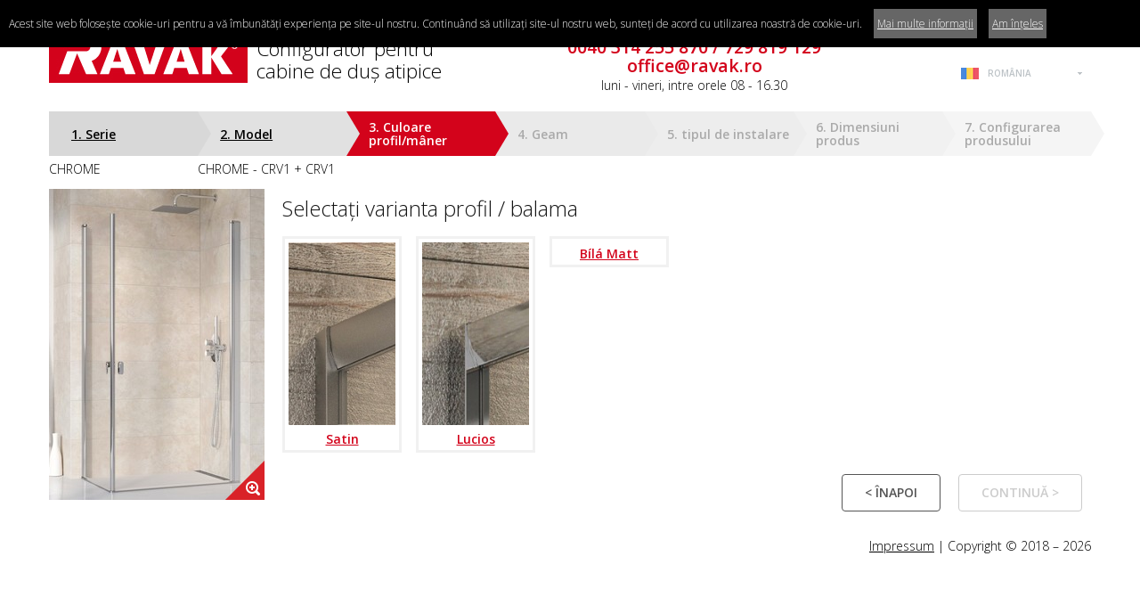

--- FILE ---
content_type: text/html; charset=UTF-8
request_url: https://atipice.ravak.ro/chrome/crv1-crv1
body_size: 7660
content:
<!DOCTYPE HTML>
<html lang="ro" dir="ltr" prefix="og: http://ogp.me/ns#">
<head>
<meta http-equiv="Content-Type" content="text/html; charset=utf-8"><meta http-equiv="X-UA-Compatible" content="IE=edge">
<meta name="viewport" content="width=device-width, initial-scale=1.0">
<meta http-equiv="content-language" content="ro">
<meta http-equiv="content-type" content="text/html; charset=utf-8">
<title>Produse atipice </title>
<meta name="description" content="">
<meta name="keywords" content="">
<meta name="copyright" content="2019 - 2026 &copy; RAVAK a.s.">
<meta name="author" content="SOFTconsult spol. s r.o., www.softconsult.com, info@softconsult.com">
<meta name="robots" content="index, follow">
<meta name="skype_toolbar" content="skype_toolbar_parser_compatible">
<link rel="icon" href="/old_favicon.ico">
<link rel="apple-touch-icon" sizes="180x180" href="/old_apple-touch-icon.png">
<link rel="icon" type="image/png" sizes="32x32" href="/old_favicon-32x32.png">
<link rel="icon" type="image/png" sizes="16x16" href="/old_favicon-16x16.png">
<link rel="manifest" href="/old_manifest.json">
<meta name="msapplication-TileColor" content="#da532c">
<meta name="theme-color" content="#ffffff">
<script src="/images/js/jquery.min.js?21"></script>
<script src="/images/js/lightbox.js?21"></script>
<link href="/images/css/lightbox.css?21" rel="stylesheet" type="text/css">
<script src="/images/js/ravak.js?21"></script>
<link href="/images/css/ravak.css?21" rel="stylesheet" type="text/css">
<script src="https://code.softconsult.com/cookie/cookie-statment.php?lng=ro"></script>
<!-- Global site tag (gtag.js) - Google Analytics -->
<script async src="https://www.googletagmanager.com/gtag/js?id=G-TG5HC2CM36"></script>
<script>
  window.dataLayer = window.dataLayer || [];
  function gtag(){dataLayer.push(arguments);}
  gtag('js', new Date());

  gtag('config', 'G-TG5HC2CM36');
</script></head>
<body>
<div class="ravak">
<header>
<div class="cnt"><div id="header-brand"><button type="button" class="navbar-toggle" id="header-toggle"><span></span><span></span><span></span></button><a href="/"><img src="/images/bg_logo.png" alt="Produse atipice "></a><span>Configurator pentru<br>cabine de duş atipice</span></div><div id="header-support"><p class="small">Pentru mai multe informatii, sunati la</p><p class="double">0040 314 255 870 / 729 819 129<br>
office@ravak.ro</p><p class="small">luni - vineri, intre orele 08 - 16.30</p></div><div id="header-icons"><ul class="icon"><li><a href="/" class="home" title="Pagina principala"><span></span></a></li><li><a href="" rel="_print" class="print" title="Imprimă"><span></span></a></li><li><a href="/contact" class="contact" title="Contact"><span></span></a></li><li><a href="/data/documents/constructionreadinessforinstallingshowerenclosures3.pdf" target="blank" class="info" title="Cum să luaţi dimensiunile?"><span></span></a></li><li><a href="https://www.facebook.com/www.ravak.ro" target="blank" class="fb" title="Facebook"><span></span></a></li><li><a href="https://www.youtube.com/channel/UCPKuZH4QlLILFdLaRB5Ddmg" target="blank" class="yt" title="YouTube"><span></span></a></li></ul><div id="langswitcher"><div data-a="langs" id="langs"><div class="lang-11" title="Românesc"><span>România</span></div></div><ul id="langs-box"><li class="lang-1"><a href="https://atypy.ravak.cz" title="Čeština"><span>Česká republika</span></a></li><li class="lang-2"><a href="https://atypy.ravak.sk" title="Slovensky"><span>Slovensko</span></a></li><li class="lang-4"><a href="https://egyedi.ravak.hu" title="Magyar"><span>Magyarország</span></a></li><li class="lang-3"><a href="https://nietypowe.ravak.pl" title="Polski"><span>Polska</span></a></li><li class="lang-8"><a href="https://massanfertigung.ravak.de" title="Deutsch"><span>Deutschland</span></a></li><li class="lang-13"><a href="https://massanfertigung.ravak.at" title="Deutsch"><span>Austria</span></a></li><li class="lang-9"><a href="https://atypique.ravak.fr" title="Français"><span>France</span></a></li><li class="lang-10"><a href="https://atumedida.ravak.es" title="Español"><span>España</span></a></li><li class="lang-12"><a href="https://nestandartas.ravak.lt" title="English"><span>Baltic</span></a></li><li class="lang-5"><a href="https://atypical.ravak.com" title="English"><span>International</span></a></li><li class="lang-15"><a href="https://atp.ravak.ua" title="Українська "><span>Україна (Укр)</span></a></li><li class="lang-7"><a href="https://atip.ravak.ua" title="Rусский"><span>Украина (Рус)</span></a></li><li class="lang-11"><a href="https://atipice.ravak.ro" title="Românesc"><span>România</span></a></li><li class="lang-6"><a href="https://atip.ravak.ru" title="Rусский"><span>Россия</span></a></li><li class="lang-14"><a href="https://atip-kz.ravak.ru" title="Rусский"><span>Казахстан</span></a></li></ul></div></div>
</div>
</header><div class="main"><div class="cnt"><div id="cfgFixedMenu" class="cfgmenucont"><div class="cfgmenu"><div class="item item0"><div class="capt"><a href="/#chrome"><span>1. Serie</span></a></div><div class="value"><span>CHROME</span></div></div><div class="item item1"><div class="capt"><a href="/chrome#crv1-crv1"><span>2. Model</span></a></div><div class="value"><span>CHROME - CRV1 + CRV1</span></div></div><div class="item item2 act"><div class="capt"><span>3. Culoare profil/mâner</span></div><div class="value"><span id="cfgValue"></span></div></div><div class="item item3"><div class="capt" id="cfgNext"><span>4. Geam</span></div><div class="value"><span></span></div></div><div class="item item4"><div class="capt"><span>5. tipul de instalare</span></div><div class="value"><span></span></div></div><div class="item item5"><div class="capt"><span>6. Dimensiuni produs</span></div><div class="value"><span></span></div></div><div class="item item6"><div class="capt"><span>7. Configurarea produsului</span></div><div class="value"><span></span></div></div></div></div><div class="cfgmain"><div class="cfgleft"><div id="cfgFixedFoto" class="cfgfotocont"><div class="cfgfotofloat"><div id="cfgFoto" data-path="/data/sortth/" data-pathbig="/data/sort/" data-def="ravak_chrome_crv1_crv1_bright_alu_transparent.oez.jpg"></div></div></div></div><div class="cfgright"><h3>Selectați varianta profil / balama</h3><div id="cfgItems" class="cfgitems"><div class="cfgitem" data-url="satin" title="Satin" data-foto="ravak_chrome_crv1_crv1_satin_transparent.oez.jpg"><span class="img"><img src="/data/images/fotozcollection2021_strnka_028_obraz_.jpg" alt="Satin"></span><span class="txt">Satin</span><div class="cfgitembtn"><a class="btn"><span>Continuă</span></a></div></div><div class="cfgitem" data-url="lucios" title="Lucios" data-foto="ravak_chrome_crv1_crv1_bright_alu_transparent.oez.jpg"><span class="img"><img src="/data/images/lesk.jpg" alt="Lucios"></span><span class="txt">Lucios</span><div class="cfgitembtn"><a class="btn"><span>Continuă</span></a></div></div><div class="cfgitem" data-url="ram" title="Bílá Matt" data-foto="ravak_chrome_crv1_crv1_bright_alu_transparent.oez.jpg"><span class="txt">Bílá Matt</span><div class="cfgitembtn"><a class="btn"><span>Continuă</span></a></div></div></div><div class="cfgbtn"><a href="/chrome#crv1-crv1" class="btn"><span>&lt; Înapoi</span></a><a id="cfgSend" class="btn dis"><span>Continuă &gt;</span></a></div></div></div></div></div>
</div><footer><div class="foot"><div class="cnt"><p style="text-align:right"><a href="/impressum">Impressum</a> | Copyright ©
2018 – 2026</p>
</div></div></footer></body>
</html>

--- FILE ---
content_type: text/css
request_url: https://atipice.ravak.ro/images/css/ravak.css?21
body_size: 21079
content:
@import url(//fonts.googleapis.com/css?family=Open+Sans:300,300italic,400,400italic,500,600,600italic,700,700italic&subset=latin-ext,vietnamese,cyrillic-ext,cyrillic,latin&display=fallback);
@import url(//fonts.googleapis.com/css?family=PT+Serif:400italic&subset=cyrillic-ext,latin-ext&display=fallback);
html {
 font-family:sans-serif;
 -ms-text-size-adjust:100%;
 -webkit-text-size-adjust:100%
}

sub,sup {font-size:75%;line-height:0;position:relative;vertical-align:baseline}
sup {top:-0.5em}
sub {bottom:-0.25em}
img {border:0}
hr {box-sizing:content-box;height:0}
textarea {overflow:auto}
optgroup {font-weight:bold}
table {border-collapse:collapse;border-spacing:0}
td,th {padding:0}


body {margin:0;font-size:14px;line-height:1.8em;font-family:'Open Sans',sans-serif;font-weight:300;box-sizing:border-box;}
h1,h2,h3,h4,h5,h6 {padding:0;line-height:normal;color:#151515;font-family:'Open Sans',sans-serif;font-weight:300}
h1 {font-size:40px;clear:both;margin:1em 0 .2em 0;font-weight:300;color:#d3031b}
h2 {font-size:30px;margin:1em 0 .2em 0}
h3 {font-size:24px;margin:1em 0 .2em 0}
h4 {font-size:16px;font-weight:600;margin:1.2em 0 .1em 0}
h1:first-child,h2:first-child,h3:first-child,h4:first-child{margin-top:.2em;}
h2.red,h3.red{color:#d3031b;}

input,select,textarea {vertical-align:middle}
a {color:#000;outline:none;text-decoration:underline;cursor:pointer;}
a:hover {color:#3e3e3e;text-decoration:none}
a.btn {display:inline-block;vertical-align:middle;text-decoration:underline;font-weight:600;text-align:center;background:#d3031b;border:1px solid #d3031b;color:#fff;margin:0 10px;padding:6px 12px;font-size:14px;line-height:1.2em;border-radius:4px;}
a.btn:hover {text-decoration:none}

p {margin:0 0 1em 0}
table {border-collapse:collapse}
ul,ol {margin-top:1em;margin-bottom:1.2em}
hr {height:0;border:none;border-bottom:1px solid #d7d7d7}
small {font-size:90%}
img,object,video { border:0}
b,strong {font-weight:600 !important}
button,input[type="button"],input[type="submit"] {cursor:pointer;font-weight:600;text-align:center;background:#d3031b;border:1px solid #d3031b;color:#fff;margin:0 10px;padding:10px 20px;font-size:14px;line-height:1.2em;border-radius:4px;}

.hidd{display:none !important;}
.red {color:#d3031b}
.l {text-align:left !important;}
.c {text-align:center !important;}
.r {text-align:right !important;}

.error {padding:15px;margin-bottom:20px;background-color:#f2dede;border:1px solid #ebccd1;border-radius:4px;color:#f00;font-weight:bold;}
.disable {color:#999;}

/*LAYOUT*/
.ravak {}
.cnt {max-width:1170px;margin:auto;padding:0 20px;}
@media only screen and (max-width:839px) {
.cnt {padding:0 10px;}
}


header>.cnt {display:flex;justify-content:space-between;align-items:center;margin:20px auto;}
#header-brand>a {display:inline-block;width:223px;/*height:67px;*/}
#header-brand>a>img {display:block;margin:0;width:100%;}
#header-brand>a.sep {padding:4px 10px;}
#header-brand>span {display:inline-block;margin:0 0 8px 10px;vertical-align:bottom;text-align:left;color:#000;font-size:1.6em;}
#header-brand .navbar-toggle{display:none;position:relative;float:right;padding:9px 10px;margin:8px 15px 8px 0;border-radius:4px;width:40px;height:34px;background:transparent;border:1px solid #fff;}
#header-brand .navbar-toggle>span{display:block;margin-top:4px;width:19px;height:2px;border-radius:1px;background:#252525;}
#header-brand .navbar-toggle>span:first-child{margin:0;}

#header-support {text-align:center}
#header-support p {margin:.2em;font-weight:600;font-size:1.7em;line-height:1.1em;color:#d3031b;}
#header-support p.double {font-size:1.4em;}
#header-support p.small {font-weight:300;font-size:1em;color:#000;}

#header-icons {padding-bottom:10px;text-align:right;}
#header-icons ul.icon {display:block;margin:.5em 0;padding:0;}

#header-icons ul.icon li {display:inline-block;list-style:none;margin-left:1px;}
#header-icons ul.icon a {display:block;padding:3px;}
#header-icons ul.icon a:hover {background-color:#d3031b;}
#header-icons ul.icon span {display:block;width:20px;height:20px;}

#header-icons a.home span{background-image:url(../svg/icon_home.svg);}
#header-icons a.print span{background-image:url(../svg/icon_print.svg);}
#header-icons a.contact span{background-image:url(../svg/icon_message.svg);}
#header-icons a.help span{background-image:url(../svg/icon_help.svg);}
#header-icons a.info span{background-image:url(../svg/icon_info.svg);}
#header-icons a.ig span{background-image:url(../svg/icon_instagram.svg);}
#header-icons a.yt span{background-image:url(../svg/icon_youtube.svg);}
#header-icons a.fb span{background-image:url(../svg/icon_facebook.svg);}

#header-icons a.home:hover span{background-image:url(../svg/icon_home_w.svg);}
#header-icons a.print:hover span{background-image:url(../svg/icon_print_w.svg);}
#header-icons a.contact:hover span{background-image:url(../svg/icon_message_w.svg);}
#header-icons a.help:hover span{background-image:url(../svg/icon_help_w.svg);}
#header-icons a.info:hover span{background-image:url(../svg/icon_info_w.svg);}
#header-icons a.ig:hover span{background-image:url(../svg/icon_instagram_w.svg);}
#header-icons a.yt:hover span{background-image:url(../svg/icon_youtube_w.svg);}
#header-icons a.fb:hover span{background-image:url(../svg/icon_facebook_w.svg);}

#langswitcher {display:inline-block;position:relative}
#langs {display:inline-block;position:relative;background:transparent url(../ico_langarrow2.png) right center no-repeat;cursor:pointer;min-width:121px;text-align:left;padding:0 25px 0 14px;font-family:'Open Sans',sans-serif;font-weight:600;font-size:10px;color:#bdc3c7;text-transform:uppercase;text-decoration:none;transition:all .2s;-webkit-transition:all .2s}
#langs:hover {color:#000;transition:all .2s;-webkit-transition:all .2s}
#langs span {margin-left:30px}
#langs>div {background-position:0 6px;background-repeat:no-repeat}
#langs:hover {background-image:url(../ico_langarrow-hover2.png)}
#langs-box {display:none;text-align:left;margin:0;padding:0;list-style:none;text-transform:uppercase;font-size:10px;font-family:'Open Sans',sans-serif;font-weight:600;top:30px;left:4px;position:absolute;padding:10px 0;background:#fff;z-index:999;width:160px}
#langs-box li {background-position:10px 7px;background-repeat:no-repeat}
#langs-box a {color:#7f8c8d;display:block;text-decoration:none;padding:1px 15px 1px 40px;margin-bottom:0}
#langs-box a:hover {color:#d3031b}

.lang-1 {background:url(../flags/flag_cz.png)}
.lang-5 {background:url(../flags/flag_international.png)}
.lang-10 {background:url(../flags/flag_es.png)}
.lang-9 {background:url(../flags/flag_fr.png)}
.lang-8 {background:url(../flags/flag_de.png)}
.lang-6 {background:url(../flags/flag_ru.png)}
.lang-7,.lang-15 {background:url(../flags/flag_ua.png)}
.lang-12 {background:url(../flags/flag_lt.png)}
.lang-3 {background:url(../flags/flag_pl.png)}
.lang-4 {background:url(../flags/flag_hu.png)}
.lang-2 {background:url(../flags/flag_sk.png)}
.lang-13 {background:url(../flags/flag_at.png)}
.lang-11 {background:url(../flags/flag_ro.png)}
.lang-14 {background:url(../flags/flag_kz.png)}


@media only screen and (max-width:991px) {
header>.cnt{display:block;margin:0;padding:0;}
#header-brand {border-bottom: 1px solid #E6E7E9;}
#header-brand .navbar-toggle{display:block;}
#header-brand>a {width:150px;padding-top:5px;padding-bottom: 5px;vertical-align: middle;}
#header-brand>a.sep {padding: 13px 10px;}
#header-brand>span {font-size:1em;line-height:1.2em;color:#252525;font-weight:bold;margin-bottom: 0;vertical-align: middle;}

#header-icons {padding-bottom:10px;text-align:center;}
#header-icons ul.icon span {width:26px;height:26px;}
#header-icons ul.icon li {margin:0 4px;}

#header-support,#header-icons{overflow:hidden;max-height:0px;padding:0;transition:max-height .5s;-webkit-transition:max-height .5s}
#header-support.sel,#header-icons.sel{overflow:visible;max-height:150px;padding:5px 0;transition:max-height .5s;-webkit-transition:max-height .5s}
}

/*Motives*/
.motives {position:relative;}
.motives ul{margin:0;padding:32% 0 0 0;height:0;}
.motives li{list-style:none;position:absolute;left:0;right:0;bottom:0;top:0;z-index:10;background:no-repeat center;background-size:cover;}
.motives li.sel{z-index:11;}
.motives div.title {position:absolute;top:10%;left:10%;right:10%;z-index:20;color:#fff;}
.motives h2 {margin:0;font-size:40px;line-height:1.1em;font-weight:700;text-shadow:0 1px 2px rgba(0,0,0,0.6);color:#fff;}
.motives h2 span{color:#d3031b;}
.motives p {text-shadow:0 1px 2px rgba(0,0,0,0.6);color:#fff;}

.motives .motivesbtn {position:absolute;z-index:15;left:20%;bottom:5%;pointer-events:none;}
.motives .motivesbtn span {display:block;pointer-events:none;}
.motives .motivesbtn a {vertical-align:middle;cursor:pointer;display:inline-block;width:12px;height:12px;margin:0px 4px;background-color:#fff;pointer-events:auto;}
.motives .motivesbtn a.sel {background-color:#d3031b;}
.motives .motivesbtn a:hover {background-color:#f1031f;}

@media (max-width:991px) {
.motives h2 {font-size:4vw;}
.motives p {font-size:1.4vw;}
}
@media (max-width:640px) {.motives p {font-size:9px;}}
@media (max-width:359px) {.motives p {display:none;}}

.main {margin:10px 0;}
.main table {width:100%;}
.main td,.main th {padding:2px 4px; border:1px solid #e9e9e9;text-align:left;}
.main th {background-color:#f9f9f9;}

@media (max-width: 479px) {
.main table,.main tbody,.main thead,.main tr {display:block;}
.main tr {margin:10px 0;}
.main th {display:block;}
.main td {display:block;}
}


/*LOGIN*/
.login dl{display:block;width:50%;}
.login dt{display:inline-block;width:46px;vertical-align:middle;}
.login dd{display:inline-block;width:calc(100% - 50px);margin:0;vertical-align:middle;}
.login input[type="text"],.login input[type="password"]{box-sizing:border-box;font-family:'Open Sans',sans-serif;width:100%;height:46px;margin:0;padding:6px 12px;font-size:14px;line-height:46px;color:#333;background:#fff;border:1px solid #eaeaea;}
.login input::placeholder {color:#999;opacity:1;}
.login span{display:block;width:46px;height:46px;background:#eaeaea center center no-repeat;}
.login span.icouser{background-image:url(../ico_user.png);}
.login span.icopass{background-image:url(../ico_pass.png);}

@media only screen and (max-width:991px) {
.login dl{width:100%;}
}

/*FORM*/
.form dl{display:block;width:100%;max-width:550px;margin:0 0 .2em 0;}
.form dt{display:inline-block;width:30%;vertical-align:middle;font-weight:600;}
.form dd{display:inline-block;width:70%;margin:0;vertical-align:middle;}
.form dl.sum {max-width:400px; font-weight:600;margin:0;}
.form dl.sum dt {width:50%;}
.form dl.sum dd {width:50%;}
.form input[type="text"]{box-sizing:border-box;font-family:'Open Sans',sans-serif;width:100%;height:46px;margin:0;padding:6px 12px;font-size:14px;line-height:46px;color:#333;background:#fff;border:1px solid #eaeaea;}
.form label {vertical-align:middle; display:inline-block; line-height:1.2em;}
.form input[type="radio"],.form input[type="checkbox"]{box-sizing:border-box;margin:0 .5em 0 0;}
.form .errTxt {display:none;color:#f00;font-weight:bold;}
.form .err input[type="text"]{background-color:#f2dede;}
.form .err .errTxt{display:block;margin-bottom:10px;}
.form .errTxt.err{display:block;margin:5px 0;padding:3px 10px;background-color:#f2dede;border:1px solid #ebccd1;border-radius:4px;}

/*CFG-MENU*/
.cfgmenucont{margin:0;}
.cfgmenu{display:flex;background-color:#fff}
.cfgmenu.fixed{position:fixed;z-index:10;top:0;left:0;right:0;margin:auto;max-width:1170px;padding:0 20px;}
.cfgmenu>.item{display:block;flex-grow:1;flex-basis:50%;}
.cfgmenu>.item>.capt{display:flex;align-items:center;height:50px;position:relative;background:#f9f9f9;}
.cfgmenu>.item>.capt::after{content:"";position:absolute;right:-15px;top:0;z-index:10;width:0;height:0;border-style:solid;border-width:25px 0 25px 15px;border-color:transparent}
.cfgmenu>.item>.capt span{padding-left:25px;line-height:1.1em;font-weight:600;display:inline-block;color:#aaa;}
.cfgmenu>.item>.capt a span,.cfgmenu>.item>.capt.next span{text-decoration:underline;color:#000;cursor:pointer;}
.cfgmenu>.item>.capt a:hover span,.cfgmenu>.item>.capt.next:hover span{text-decoration:none;}
.cfgmenu>.item>.value{padding-top:2px;}
.cfgmenu>.item0>.capt {background:#d8d8d8;}
.cfgmenu>.item0>.capt::after{border-left-color:#d8d8d8;}
.cfgmenu>.item1>.capt {background:#e1e1e1;}
.cfgmenu>.item1>.capt::after{border-left-color:#e1e1e1;}

.cfgmenu>.item2>.capt {background:#e6e6e6;}
.cfgmenu>.item2>.capt::after{border-left-color:#e6e6e6;}

.cfgmenu>.item3>.capt {background:#eaeaea;}
.cfgmenu>.item3>.capt::after{border-left-color:#eaeaea;}

.cfgmenu>.item4>.capt {background:#ededed;}
.cfgmenu>.item4>.capt::after{border-left-color:#ededed;}
.cfgmenu>.item5>.capt {background:#f1f1f1;}
.cfgmenu>.item5>.capt::after{border-left-color:#f1f1f1;}
.cfgmenu>.item6>.capt {background:#f5f5f5;}
.cfgmenu>.item6>.capt::after{border-left-color:#f5f5f5;}
.cfgmenu>.item7>.capt {background:#f9f9f9;}
.cfgmenu>.item7>.capt::after{border-left-color:#f9f9f9;}




.cfgmenu>.act>.capt {background:#d3031b;color:#fff}
.cfgmenu>.act>.capt::after{border-left-color:#d3031b;}
.cfgmenu>.act>.capt span,.cfgmenu>.act>.capt a span{color:#fff}

@media only screen and (max-width:839px) {
.cfgmenu {flex-direction:column;}
.cfgmenu>.item>.capt{width:50%;display:inline-block;height:26px;}
.cfgmenu>.item>.capt>a{display:block;}
.cfgmenu>.item>.value{width:auto;display:inline-block;padding:0 0 0 2em;}
.cfgmenu>.item>.capt::after{right:-10px;border-width:13px 0 13px 10px;}
.cfgmenucont{height:auto !important;}
.cfgmenu.fixed{position:static !important;padding:0 !important;}
}

@media (max-width:549px) {
.cfgmenu>.item>.capt{width:auto;}
.cfgmenu>.item>.capt span{padding:0 1em;}
.cfgmenu>.item>.value{padding:0 0 0 1.2em;}
}


.cfgmain {display:flex;align-items:flex-start;margin:10px 0;}
.cfgleft {display:block;min-width:242px;max-width:242px;margin-right:20px;align-self:stretch;}
.cfgright {display:block;flex-grow:1;align-self:stretch;}

/*CFG-PHOTO*/
.cfgfotocont {margin:auto;height:100%;}
.cfgfotofloat {width:100%;}
.cfgfotofloat.fixed{position:fixed;z-index:10;width:242px;}
#cfgFoto {position:relative;width:100%;overflow:hidden;cursor:pointer;}
#cfgFoto>img {display:block;width:100%;}
#cfgFoto::after{content:"";position:absolute;z-index:1;right:0;bottom:0;width:48px;height:48px;background:url(../ico_zoom.png);}


@media only screen and (max-width:839px) {
.cfgleft {min-width:28.85vw;max-width:28.85vw;}
.cfgfotofloat.fixed {width:28.85vw;}
}

@media (max-width:639px) {
.cfgmain {display:block;}
.cfgleft {display:block;width:100%;min-width:0;max-width:none;}
.cfgfotofloat {max-width:242px;margin:auto;}
.cfgfotofloat.fixed {position:static !important;width:100%;max-width:242px;margin:auto;}
}

/*CFG-ITEMS*/
.cfgitems{line-height:1.2em;}
.cfgitem{position:relative;display:inline-block;vertical-align:top;width:120px;margin:10px 16px 10px 0;cursor:pointer;padding:4px;border:3px solid #f1f1f1;}
.cfgitem:hover,.cfgitem.sel{border-color:#d3031b;}
.cfgitem span.img {display:block;height:208px;}
.cfgitem span.nkr {display:block;height:73px;}
.cfgitem img {display:block;max-width:100%;max-height:205px;margin:5px auto auto;}
.cfgitem img:first-child {margin:auto;}
.cfgitem span.nkr img {max-height:70px;}
.cfgitem span.txt {display:block;margin-top:5px;text-align:center;color:#d3031b;font-weight:600;text-decoration:underline}
.cfgitem:hover span.txt {text-decoration:none;}
.cfgitem .cfgitembtn {position:absolute;top:50%;transform:translateY(-50%);display:none;left:0;right:0;text-align:center;}
.cfgitem .cfgitembtn a.btn {margin:0;}
.cfgitem.sel:hover .cfgitembtn{display:block;}

.cfgitem.big {width: 300px;}
.cfgitem.big span.img{width:100%;height:auto;}
.cfgitem.big img {max-height:none;}

@media (max-width:479px) {
.cfgitems {text-align:center;}
}


/*CFG-DIM*/
.cfgdim{margin:1em 240px 2em 0;display: flex;}
.cfgdim>div{position:relative;box-sizing:border-box;padding:20px 30px 20px 30px;margin:auto;border:3px solid #f1f1f1;}
.cfgdim a.down, .cfgdim a.up{display:inline-block;text-decoration:none;width:20px;height:20px;position:relative;vertical-align:middle;background:#fff;border:1px solid #f1f1f1;border-radius:100%;-webkit-border-radius:100%;cursor:pointer;}
.cfgdim a.down:hover, .cfgdim a.up:hover{background-color:#f1f1f1;}
.cfgdim a.down span, .cfgdim a.up span{ color:#333;display:block;position:absolute;top:0;left:0;right:0;bottom:0;margin:auto;text-indent:-9999px;width:0;height:0;border-style:solid;}
.cfgdim a.down{margin-right:5px}
.cfgdim a.down span{border-width:5px 4.5px 0 4.5px;border-color:#d3031b transparent transparent transparent;}
.cfgdim a.up{margin-left:5px}
.cfgdim a.up span{border-width:0 4.5px 5px 4.5px;border-color:transparent transparent #d3031b transparent;}
.cfgdim dl {display:block;margin:4px 0;}
.cfgdim dt {display:inline-block;min-width:150px;vertical-align:middle;margin:0;}
.cfgdim dd {display:inline-block;text-align:left;vertical-align:middle;margin:0;}
.cfgdim input {text-align:center;height:33px;width:50px;padding:0;vertical-align:middle;border:1px solid #dadada;margin:0 4px;}
.cfgdim input[type=checkbox] {height:auto;width:auto;border:none;margin:0 10px 0 0;}
.cfgdim input:focus {border-color:#d3031b;}
.cfgdim .sep {display:inline-block;vertical-align:middle;width:25px;}
.cfgdim .dis input {background-color:#dadada;}
.cfgdim .dis input:focus {border-color:#dadada;}
.cfgdim .dis a.down, .cfgdim .dis a.up {visibility:hidden;}
.cfgdim .joinSV {position:absolute;top:40px;left:10px;width:13px;height:43px;background:#d3031b;}
.cfgdim .joinSV::after {content:"";position:absolute;top:3px;left:3px;right:0;bottom:3px;background:#fff;}

.cfghrana {float:right;width:240px;height:240px;position:relative;}
.cfghrana img{display:block;max-width: 100%;}

.cfgnakres {float:right;width:240px;height:240px;position:relative;}
.cfgnakres img{display:block;max-width:220px;max-height:220px;margin-left:auto;}

.cfgnakres .axis{position:absolute;left:30px;right:30px;bottom:10px;height:2px;background:#d3031b;text-align:center;}
.cfgnakres .axis::after{content:"";position:absolute;top:-7px;left:-10px;height:0px;width:0px;border:8px solid;border-color:transparent #d3031b transparent transparent;}
.cfgnakres .axis::before{content:"";position:absolute;top:-7px;right:-10px;height:0px;width:0px;border:8px solid;border-color:transparent transparent transparent #d3031b;}
.cfgnakres .axis span{display:inline-block;position:relative;top:-12px;background-color:#fff;padding:0 5px;}
.cfgnakres .axis.r90 {transform:rotate(270deg) translateX(110px) translateY(-110px);}

@media only screen and (max-width:880px) {
.cfghrana {float:none;margin:auto;}
.cfgnakres {float:none;margin:auto;}
.cfgdim{margin:1em 0 2em 0;}
}


@media (max-width:479px) {
.cfgdim > div {padding:15px;}
}
.mfp-content .panel {background: #fff;margin: 40px;padding: 30px;height: calc(100vh - 140px);box-shadow: 0 0 8px rgba(0, 0, 0, 0.6);}

/*CFG-BTNS*/
.cfgbtn {margin:1em 0;text-align:right;}
.cfgbtn a.btn {padding:12px 25px;margin-bottom:2px;text-transform:uppercase;text-decoration:none;background:none;border-color:#555;color:#555;}
.cfgbtn a.btn.dis{border-color:#ccc;color:#ccc;cursor:default;}
.cfgbtn a.btn.sel{background:#d3031b;border-color:#d3031b;color:#fff;transition:all .2s;}
.cfgbtn a.btn.sel:hover{background:#f1031f;border-color:#f1031f;}

@media (max-width:479px) {
.cfgbtn {text-align:center !important;}
.cfgbtn a.btn {padding:7px 10px;}
}


.selProd{position: relative;background:#FFF;padding: 20px;width: auto;margin:20px;}
.selProd ul {margin:0;padding:0;}
.selProd ul li{list-style:none; display:inline-block;margin: 4px 0;}
.selProd ul a.btn {margin-left:0;}
.selProd table{width:100%;}
.selProd th{background: #d3031b; padding:1px 4px; color:#FFF;}
.selProd td{border:1px solid #d3031b; padding:1px 4px;}
.selProd td:last-child{text-align:right;}
.selProd tr:hover td{background-color:#f2dede;}
.selProd td a.btn {padding:3px 9px;}

@media (max-width:839px) {
.selProd ul li{margin:2px 0;}
.selProd ul a.btn {padding:3px 9px;}
.selProd table {display:block;}
.selProd tr {display:block;border:1px solid #d3031b; border-top:none;}
.selProd th {display:none;}
.selProd td {display:block;border:none;}
.selProd td:last-child{text-align:center;}
}


/* PRINT */
@media print
{
html,body {height:auto;}
.cnt {max-width:none;padding:0;}
#header-icons,
.motives,
.foot,
.cfgmenucont,.cfgmenu,
.cfgbtn {display:none;}

.cfgmain {display:block;}
.cfgleft {display:block;float:left;min-width:23vw;max-width:23vw;margin:0;}
.cfgright {display:block;margin-left:25vw;}


#cfgFoto::after{display:none;}
.cfgfotofloat.fixed {position:static;width:100%;}
}

--- FILE ---
content_type: image/svg+xml
request_url: https://atipice.ravak.ro/images/svg/icon_info.svg
body_size: 848
content:
<?xml version="1.0" ?>
<!DOCTYPE svg  PUBLIC '-//W3C//DTD SVG 1.1//EN' 'http://www.w3.org/Graphics/SVG/1.1/DTD/svg11.dtd'>
<svg enable-background="new 0 0 50 50" version="1.1" viewBox="0 0 50 50" xml:space="preserve" xmlns="http://www.w3.org/2000/svg" xmlns:xlink="http://www.w3.org/1999/xlink">
<circle cx="25" cy="25" fill="none" r="24" stroke="#d3031b" stroke-linecap="round" stroke-miterlimit="10" stroke-width="2"/>
<rect fill="none" height="50" width="50"/>
<path fill="#d3031b" d="M23.779,16.241c-0.216,0-0.357-0.144-0.357-0.359v-2.618c0-0.215,0.142-0.359,0.357-0.359h2.439c0.215,0,0.359,0.144,0.359,0.359v2.618c0,0.215-0.145,0.359-0.359,0.359H23.779z M23.852,37.293c-0.215,0-0.358-0.143-0.358-0.358  V20.473c0-0.215,0.144-0.359,0.358-0.359h2.295c0.216,0,0.359,0.144,0.359,0.359v16.462c0,0.216-0.144,0.358-0.359,0.358H23.852z"/>
</svg>

--- FILE ---
content_type: application/javascript
request_url: https://code.softconsult.com/cookie/cookie-statment.php?lng=ro
body_size: 2545
content:

function EUcookieStatment_load() {
  var isConfirm=EUcookieStatment_getCookie("eu-cookies");
  if(isConfirm!="1")
    {
    document.cookie="EUtestcookie=1; path=/; SameSite=Strict;";
    if(document.cookie.indexOf("EUtestcookie")!=-1)
      {
      var div=document.createElement("div");
      div.id="EUcookieStatment";
      div.style.position="fixed";
      div.style.top="0";
      div.style.left="0";
      div.style.right="0";
      div.style.zIndex="9999";
      div.style.backgroundColor="#000";
      div.style.pointerEvents="auto";
      div.innerHTML='<P style="margin:0; padding:10px; color:#FFF; font-size:12px; text-align:left;">Acest site web folosește cookie-uri pentru a vă îmbunătăți experiența pe site-ul nostru. Continuând să utilizați site-ul nostru web, sunteți de acord cu utilizarea noastră de cookie-uri. <a href="https://www.google.com/policies/technologies/cookies/" target="_blank" style="display:inline-block; padding:4px; margin-left:10px; background-color:#666; color:#FFF; cursor:pointer; text-decoration:underline;">Mai multe informații</a> <a onclick="EUcookieStatment_set()" style="display:inline-block; padding:4px; margin-left:10px; background-color:#666; color:#FFF; cursor:pointer; text-decoration:underline;">Am înțeles</a></P>';
      document.getElementsByTagName("body")[0].appendChild(div);
      }
    }
  }

if (document.addEventListener)
  {
  document.addEventListener( "DOMContentLoaded", function(){
    document.removeEventListener( "DOMContentLoaded", arguments.callee, false);
    EUcookieStatment_load();
    }, false );
  }
else if (document.attachEvent)
  {
  // ensure firing before onload
  document.attachEvent("onreadystatechange", function(){
    if ( document.readyState === "complete" ) {
      document.detachEvent( "onreadystatechange", arguments.callee );
      EUcookieStatment_load();
      }
    });
  }
        
function EUcookieStatment_getCookie(cname)
  {
  var name = cname + "=";
  var ca = document.cookie.split(";");
  for(var i=0; i < ca.length; i++)
    {
    var c = ca[i];
    while (c.charAt(0)==" ") c = c.substring(1);
    if (c.indexOf(name) == 0) return c.substring(name.length,c.length);
    }
  return "";
  } 
 
function EUcookieStatment_set()
  {
  var date = new Date();
  date.setFullYear(date.getFullYear() + 10);
  document.cookie="eu-cookies=1; path=/; SameSite=Strict; expires="+date.toGMTString();
  document.getElementById("EUcookieStatment").style.display="none";
  }


--- FILE ---
content_type: application/javascript
request_url: https://atipice.ravak.ro/images/js/ravak.js?21
body_size: 12929
content:
window.onload=function(){$(window).trigger('resize');};
$(function(){
	$('a[href="#top"]').click(function() {$('html, body').animate({ scrollTop: 0 }, 'slow'); return false;});
	$("img[alt!='']").each(function() {if($(this).attr('title')=='') $(this).attr('title', $(this).attr('alt'));});
	$('a[rel="_print"]').click(function() {window.print();return false;});

	$('body').click(function(){
		if(!$('#langs-box').is(':hidden')) $('#langs').trigger('click');
		});

	//lightbox
	$('a[rel="lightbox-single"]').magnificPopup({type: 'image'});
	$('a[rel="lightbox-allgallery"]').magnificPopup({type: 'image',gallery:{enabled:true}});
	$('.photogallery a[rel="lightbox-gallery"]').magnificPopup({type: 'image',gallery:{enabled:true}});

	$('#header-toggle').click(function(){
		$('#header-support').add('#header-icons').toggleClass('sel');
		});

	//prepinani jazyku
	$('#langs').click(function(){
	  if($('#langs-box').is(':hidden')) $('#langs-box').fadeIn()
		else $('#langs-box').fadeOut();
		return false;
		});

	//Fixed
	if($('#cfgFixedMenu').length>0)
		{
		var fixedMenu={
			'isFixed':false,
			'fixedTop':0,
			'el':$('#cfgFixedMenu>div')
			};
		$(window).resize(function(){
			fixedMenu['offset']=$('#cfgFixedMenu').offset();
			$('#cfgFixedMenu').css('height',fixedMenu['el'].height());
			fixedSet(fixedMenu,true);
			});
			
		$(window).scroll(function(){
			fixedSet(fixedMenu,false);
			});
			
		}
	if($('#cfgFixedFoto').length>0)
		{
		var fixedFoto={
			'isFixed':false,
			'fixedTop':10,
			'el':$('#cfgFixedFoto>div')
			};
		$(window).resize(function(){
			fixedFoto['offset']=$('#cfgFixedFoto').offset();
			fixedFoto['fixedTop']=(fixedMenu['el'].css('flex-direction')=='row' ? fixedMenu['el'].height() : 0)+10;
			fixedSet(fixedFoto,true);
			});
			
		$(window).scroll(function(){
			fixedSet(fixedFoto,false);
			});			
		}


	//CFG
	$('#atypycfgBtnRada').click(function(){
		$('#atypycfgRada').removeClass('hidd');
		$('#atypycfgTvar').addClass('hidd');
		});
	$('#atypycfgBtnTvar').click(function(){
		$('#atypycfgTvar').removeClass('hidd');
		$('#atypycfgRada').addClass('hidd');
		});

	$('#cfgSend').add('#cfgNext').add('#cfgItems a.btn').click(function(){
		var url=$('#cfgValue').is("[data-url]") ? $('#cfgValue').attr('data-url'):'';
		if(url!='') cfgSend(url);
		});

	cfgShowPhoto($('#cfgFoto'),'');
	$('#cfgFoto').click(function(){
		var img=$(this).attr('data-img') || $(this).attr('data-def').toString();
		if(typeof img!='undefined') $.magnificPopup.open({
			'items':{'src':$(this).attr('data-pathbig')+img},
			'type':'image'
			}, 0);
		});

	$('.cfgnakres>a').click(function(){
		var el=$(this).html();
		$.magnificPopup.open({
			'items':{'src': '<div class="panel">'+el+'</div>','type':'inline'},
			'closeBtnInside': false
			},0);
		});



	//CFG dim
	if($('#cfgDim').length>0)
		{
		cfgDim['mm']=$('#cfgDim').attr('data-dim');
		$('#cfgS').each(function(){cfgDimCreate($(this))});
		$('#cfgH').each(function(){cfgDimCreate($(this))});
		$('#cfgV').each(function(){cfgDimCreate($(this))});
		$('#cfgHranaA').add('#cfgHranaB').each(function(){
			$(this).prop('checked',false);
			$(this).click(function(){cfgDimHrana(this.id)});
			});
		//hash nastaveni
		if(location.hash!='')
			{
			var hrs=location.hash.substr(1).split('-');
			if(hrs.length>1)
				{
				if(hrs[1].indexOf('a')>-1) $('#cfgHranaA').prop('checked',true);
				if(hrs[1].indexOf('b')>-1) $('#cfgHranaB').prop('checked',true);
				}
			var dims=hrs[0].split('x');
			var inp=$('#cfgDim input[type="text"]');
			for(var i=0;i<inp.length;i++) if(i<dims.length) inp.eq(i).val(dims[i]);
			for(var i=0;i<inp.length;i++) cfgDimChange(inp.eq(i)[0].id,0);
			}
		else cfgDimSet();
		}
	else
		{
		$('#cfgItems>div').click(function(){
			if($('#cfgSend').length==0) cfgSend($(this).attr('data-url'));
			else cfgSet($(this));
			});
		//hash nastaveni
		if(location.hash!='')
			{
			var url=location.hash.substr(1);
			if($('#cfgSend').length>0) $('#cfgItems>div[data-url="'+url+'"]').trigger('click');
			
			}
		else if($('#cfgItems>div').length==1) $('#cfgItems>div').trigger('click');
		}

	//CFG BTN
	$('#cfgTisk').click(function(e){e.preventDefault();window.print();});
/*	$('#cfgPDF').click(function(e){
		var par=$(this).attr('data-pdf');
		if(par)
			{
			e.preventDefault();
			$('#cntProccess').removeClass('hidd');
			//id svgnakres 
			var svg=$('#svgnakres');
			if(svg.length==1)
				{
				var inline_svg=new XMLSerializer().serializeToString(svg[0]);
				
				inline_svg=inline_svg.replace('height="100%" width="100%"','height="800" width="800"');

				
				var image=new Image();
				image.onload=function(){
					//TODO - PNG soubor se nevygeneruje spravne
					var canvas=document.createElement('canvas');
					$('body').append(canvas);
					var cnt=canvas.getContext('2d');
					canvas.width=800;
					canvas.height=800;
					cnt.drawImage(image, 2, 2, 796 , 796);
					
					//cfgDownloadPdf(JSON.parse(par),canvas.toDataURL('image/png'));
					};
				image.src='data:image/svg+xml;base64,'+btoa(inline_svg); 
				}
			else cfgDownloadPdf(JSON.parse(par),'');
			}
		});*/
	});
/*
var cfgDownloadPdf=function(params,img)
	{
	$.post('?',{'getData':'downloadPdf','params':params,'image':img},function(data){
		$('#cntProccess').addClass('hidd');

		var a=document.createElement('a');
		a.download=params['model']['nazev']+'.pdf';
		a.href=data;
		document.body.appendChild(a);
		a.click();
		document.body.removeChild(a);
		});
	}
*/
var fixedSet=function(obj,forced)
	{
	if(typeof(obj['offset'])=='undefined') $(window).trigger('resize');
	else
		{
		if($(window).scrollTop()>obj['offset']['top']-obj['fixedTop'])
			{
			if(forced || !obj['isFixed'])
				{
				obj['el'].addClass('fixed');
				if(obj['fixedTop']!=0) obj['el'].css('top',obj['fixedTop']);
				obj['isFixed']=true;
				}
			}
		else
			{
			if(forced || obj['isFixed'])
				{
				obj['el'].removeClass('fixed');
				obj['el'].css('top','');
				obj['isFixed']=false;
				}
			}
		}
	}

var cfgSend=function(url)
	{
	//doplni url do path a odesle
	var baseurl=location.pathname;
	location.href= (baseurl.substr(-1)!='/' ? baseurl+'/':baseurl)+url;
	}

var cfgSet=function(el)
	{
	//vyplni podle elementu
	$('#cfgValue').attr('data-url',el.attr('data-url')).html(el.attr('data-name')!='' ? el.attr('data-name'):el.attr('title'));
	location.replace('#'+el.attr('data-url'));
	var foto=el.is("[data-foto]") ? el.attr('data-foto'):'';
	$('#cfgFoto').attr('data-img',foto);
	cfgShowPhoto($('#cfgFoto'),foto);
	$('#cfgItems>div').removeClass('sel');
	el.addClass('sel');
	$('#cfgSend').removeClass('dis').addClass('sel');
	$('#cfgNext').addClass('next');
	$(window).trigger('resize');
	}

var	cfgShowPhoto=function(el,url)
	{
	var path=el.attr('data-path');
	if(url=='') url=el.attr('data-def');
	el.html(url!='' ? '<img src="'+path+url+'">' : '' );
	}
//DIM
var cfgDim={
	'intervalcnt':0
	};
var cfgDimCreate=function(el)
	{
	cfgDim[el[0].id]={
		'range':JSON.parse(el.attr('data-range')),
		'error':el.attr('data-error'),
		'dis':el.prop('disabled'),
		'el':el
		};
	cfgDimSetRange(el.closest('dl'),cfgDim[el[0].id]['range'],'title');

	el.change(function(){cfgDimChange(el[0].id,0)}).keypress(function(evt){
	  if(evt.which==13) {evt.preventDefault();$(this).trigger('change');}
	  });
		
	$('#cfgDim a[rel="'+el[0].id+'-"]').mousedown(function(){cfgDimChngStart(el[0].id,-1);}).mouseup(function(){cfgDimChngStop();}).mouseout( function(){cfgDimChngStop();});
	$('#cfgDim a[rel="'+el[0].id+'+"]').mousedown(function(){cfgDimChngStart(el[0].id,+1);}).mouseup(function(){cfgDimChngStop();}).mouseout( function(){cfgDimChngStop();});
	}

var cfgDimSetRange=function(el,range,type)
	{//nastavi title podle range
	if(type=='title') el.attr('title',el.attr('data-title').replace('%1',cfgDimRangeShow(range)));
	else el.html(cfgDimRangeShow(range));
	}

var cfgDimChngStart=function(id,delta)
	{
	cfgDimChange(id,delta);
	cfgDim['intervalcnt']++;
	if (cfgDim['intervalcnt']==1) tdelay=500;
	else if (cfgDim['intervalcnt']<13) tdelay=250;
	else tdelay=50;
	cfgDim['interval']=setTimeout( function(){cfgDimChngStart(id,delta);} , tdelay );
	}

var cfgDimChngStop=function()
  {
  cfgDim['intervalcnt']=0;
  if(cfgDim['interval']) clearInterval(cfgDim['interval']);
  }


var cfgDimChange=function(id,delta)
  {
//-1,+1 ...posunout , 0 ...vzit vepsanou hodnotu;
	var act=toInt(cfgDim[id]['el'].val());
	act=cfgDimCalculate(cfgDim[id]['range'],act,delta);
	if(delta==0 && act!=toInt(cfgDim[id]['el'].val())) alert(cfgDim[id]['error'].replace('%1',act));
	cfgDim[id]['el'].val(act);
	
	//pokud jsou spojene, zmenit i ostatni
	if(id=='cfgS' && typeof(cfgDim['cfgH'])!='undefined' && cfgDim['cfgH']['dis']) cfgDim['cfgH']['el'].val(act);
	if(id=='cfgH' && typeof(cfgDim['cfgS'])!='undefined' && cfgDim['cfgS']['dis']) cfgDim['cfgS']['el'].val(act);
	
	//aktualizovat texty
	cfgDimSet();
	}
	

var cfgDimCalculate=function(rh,akt,smer)
  {
  //zmeni act podle delat a vyhleda, jestli sedi v range (upravi podle range)
  var valid=false;
  var newroz=0;
  var deltaroz=1000000;
  var rozmcnt=rh.length;
  var newakt=akt+smer;
  for(var i=0;i<rozmcnt;i++)
    {
		if(!valid)
			{
			//najdu nejblizsi valid rozmer
			if(newakt<rh[i][0] && deltaroz>=rh[i][0]-newakt) {newroz=rh[i][0]; deltaroz=rh[i][0]-newakt;}
			if(newakt>rh[i][1] && deltaroz>=newakt-rh[i][1]) {newroz=rh[i][1]; deltaroz=newakt-rh[i][1];}
			if(akt>=rh[i][0] && akt<=rh[i][1])
				{
				if(smer==0){valid=true;newroz=akt;}
				else if(smer==1)
					{
					if(newakt<=rh[i][1]) {valid=true;newroz=newakt;}
					else if(i<rozmcnt-1) {valid=true;newroz=rh[i+1][0];}
					}
				else if(smer==-1)
					{
					if(newakt>=rh[i][0]) {valid=true;newroz=newakt;}
					else if(i>0) {valid=true;newroz=rh[i-1][1];}
					}
				}
			}
		}
  return(newroz);  
  }


var cfgDimSet=function()
	{
	//vyplni rozmery do cfgValue
	var pcs=[];
	if(typeof(cfgDim['cfgS'])!='undefined') pcs.push(cfgDim['cfgS']['el'].val());
	if(typeof(cfgDim['cfgH'])!='undefined') pcs.push(cfgDim['cfgH']['el'].val());
	if(typeof(cfgDim['cfgV'])!='undefined') pcs.push(cfgDim['cfgV']['el'].val());
	var hr='';
	if($('#cfgHranaA').is(':checked')) hr+='a';
	if($('#cfgHranaB').is(':checked')) hr+='b';
	if(hr!='') hr='-'+hr;
	$('#cfgValue').attr('data-url',pcs.join('x')+hr).html(pcs.join(' × ')+' '+cfgDim['mm']);
	location.replace('#'+pcs.join('x')+hr);

	$('#cfgSend').removeClass('dis').addClass('sel');
	$('#cfgNext').addClass('next');
	$(window).trigger('resize');
	}

var cfgDimHrana=function(id)
	{
	if(id=='cfgHranaA' && $('#cfgHranaB').is(':checked')) $('#cfgHranaB').prop('checked',false);
	if(id=='cfgHranaB' && $('#cfgHranaA').is(':checked')) $('#cfgHranaA').prop('checked',false);
	var hrA=$('#cfgHranaA').is(':checked');
	var hrB=$('#cfgHranaB').is(':checked');
	
	//nastavit foto
	var im=$('#cfgHranaImg');
	if(hrA) im.attr('src',im.attr('data-pa'));
	else if(hrB) im.attr('src',im.attr('data-pb'));
	else im.attr('src',im.attr('data-p'));

	//nastavit rozmery
	if(hrA || hrB)
		{
		cfgDim['cfgS']['range']= JSON.parse(cfgDim['cfgS']['el'].attr(hrA ? 'data-rangeP':'data-rangeS'));
		cfgDim['cfgH']['range']= JSON.parse(cfgDim['cfgH']['el'].attr(hrB ? 'data-rangeP':'data-rangeS'));
		}
	else
		{
		cfgDim['cfgS']['range']=JSON.parse(cfgDim['cfgS']['el'].attr('data-range'));
		cfgDim['cfgH']['range']=JSON.parse(cfgDim['cfgH']['el'].attr('data-range'));
		}
	cfgDimSetRange(cfgDim['cfgS']['el'].closest('dl'),cfgDim['cfgS']['range'],'title');
	cfgDimSetRange(cfgDim['cfgH']['el'].closest('dl'),cfgDim['cfgH']['range'],'title');
	cfgDimSetRange($('#cfgShowS'),cfgDim['cfgS']['range'],'html');
	cfgDimSetRange($('#cfgShowH'),cfgDim['cfgH']['range'],'html');
	cfgDimChange('cfgS',0);
	cfgDimChange('cfgH',0);
	}

var cfgDimRangeShow=function(range)
	{
	//vrati text rozmeru "1000 - 1200 , 1210 - 1750 mm"
	var pcs=[];
	for(var i=0;i<range.length;i++) pcs.push(range[i][0]!=range[i][1] ? range[i][0]+' - '+range[i][1] : range[i][0]);
	return pcs.join(' , ')+' '+cfgDim['mm'];
	}

var toInt=function(val)
  {
  var num=parseInt(val);
  return isNaN(num) ? 0 : num;
  }

var toFloat=function(val)
  {
  var num=parseFloat(val);
  return isNaN(num) ? 0 : num;
  }

var showNum=function(val,decimal,intdec,thausand)
	{
	var nstr = val.toString();
	nstr+='';
	x=nstr.split('.');
	x1=x[0];
	x2=x.length>1 ? decimal + x[1] : intdec;
	if(thausand!='' && isNaN(parseInt(thausand)))
		{
		var rgx = /(\d+)(\d{3})/;
		while(rgx.test(x1)) x1=x1.replace(rgx, '$1'+thausand+'$2');
		}
	return x1+x2;		
	}